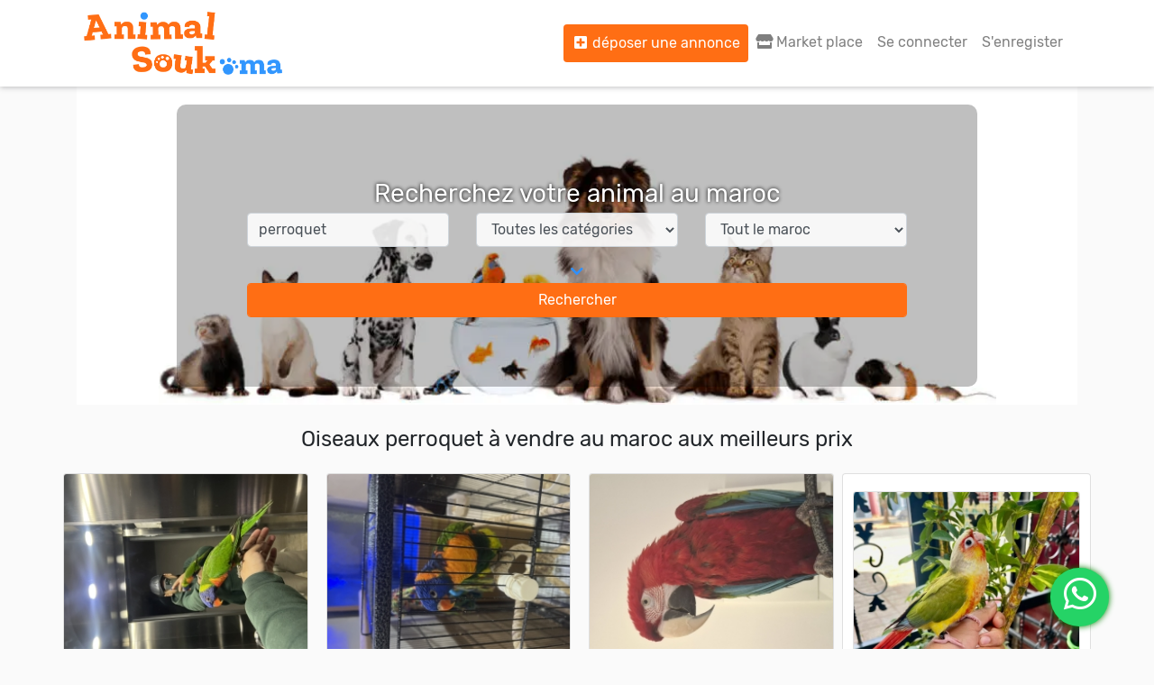

--- FILE ---
content_type: text/html; charset=UTF-8
request_url: https://www.animalsouk.ma/maroc/perroquet/%C3%A0-vendre
body_size: 43842
content:
<!DOCTYPE html>
<html lang="fr">
<head>
        <!-- Global site tag (gtag.js) - Google Analytics -->
    <script async src="https://www.googletagmanager.com/gtag/js?id=G-S61ZV82Y9J"></script>
    <script>
        window.dataLayer = window.dataLayer || [];

        function gtag() {
            dataLayer.push(arguments);
        }
        gtag('js', new Date());
        gtag('config', 'G-S61ZV82Y9J');
    </script>
    <!-- Global site tag (gtag.js) - Google Analytics -->
            <!-- Meta Pixel Code / pixel 2 -->
       
    <title>Oiseaux perroquet à vendre au maroc à bon prix     </title>

    <link rel="icon" href="/512.png" type="image/png" sizes="16x16">
    <link rel="manifest" href="/manifest.json">
    <meta charset="UTF-8">
    <link rel="preload" as="font" href="/fonts/rubik-v9-latin-500.woff2" type="font/woff2" crossorigin="anonymous">
    <link rel="preload" as="font" href="/fonts/rubik-v9-latin-regular.woff2" type="font/woff2" crossorigin="anonymous">
    <link rel="stylesheet" href="https://cdnjs.cloudflare.com/ajax/libs/font-awesome/5.15.3/css/all.min.css" integrity="sha512-iBBXm8fW90+nuLcSKlbmrPcLa0OT92xO1BIsZ+ywDWZCvqsWgccV3gFoRBv0z+8dLJgyAHIhR35VZc2oM/gI1w==" crossorigin="anonymous" referrerpolicy="no-referrer" />
    <meta content='maximum-scale=5.0, initial-scale=1.0, width=device-width' name='viewport'> 	<script>
		function toggle(id) {
a = document.getElementById('toggle_' + id);
b = document.getElementById('display_' + id);
if (a.style.display == 'flex') {
a.style.display = 'none';
b.innerHTML = '<i class="fa fa-chevron-down" aria-hidden="true"></i>';

} else {
a.style.display = 'flex';
b.innerHTML = '<i class="fa fa-chevron-up" aria-hidden="true"></i>';
}
}
	</script>
    <script src="https://code.jquery.com/jquery-3.5.1.slim.min.js" integrity="sha384-DfXdz2htPH0lsSSs5nCTpuj/zy4C+OGpamoFVy38MVBnE+IbbVYUew+OrCXaRkfj" crossorigin="anonymous"></script>
    <link rel="stylesheet" href="https://stackpath.bootstrapcdn.com/bootstrap/4.5.0/css/bootstrap.min.css" integrity="sha384-9aIt2nRpC12Uk9gS9baDl411NQApFmC26EwAOH8WgZl5MYYxFfc+NcPb1dKGj7Sk" crossorigin="anonymous">
    <script src="https://stackpath.bootstrapcdn.com/bootstrap/4.5.0/js/bootstrap.min.js" integrity="sha384-OgVRvuATP1z7JjHLkuOU7Xw704+h835Lr+6QL9UvYjZE3Ipu6Tp75j7Bh/kR0JKI" crossorigin="anonymous" defer></script>
    <link rel="stylesheet" href="/css/custom-style.css?v=12">
		 	<meta name="description" content="Des annonces de Oiseaux perroquet à vendre au Maroc aux meilleurs prix, sur le 1er site d'annonce dédié aux animaux de compagnie au maroc"/>
	<link rel="canonical" href="https://www.animalsouk.ma/maroc/perroquet/à-vendre">
    
    <!-- Facebook Meta Tags -->
        <style type="text/css">
     @media(min-width: 900px) {
            .add-to {
                display: none;
            }
        }
        .add-to img {
            height: 28px;
        }
        .add-to {}
        .add-to-btn {
            background-color: white;
            color: rgba(0, 0, 0, 0.6);
            border: none;
        }
        
    .nav-tabs .nav-link.active {
    color: #ff6e14 ;
        background-color: #fafafa ;
    border-color: #2e91fe #2e91fe #fafafa ;
    text-decoration: underline;
    }
    .nav-tabs .nav-item {
    width: 50%;
    text-align: center;
}
.nav-tabs {
    border-bottom: 1px solid #2e91fe ;
        font-family: 'Rubik 500';
        padding: 5px 4% 0 ;
}
.nav-tabs .nav-link {
    background: #f1f1f1;
    color: #ff6e14;
    border-color: #bfbfbf #bfbfbf #2e91fe ;
    }
    .nav-tabs .nav-link:focus, .nav-tabs .nav-link:hover {
    border-color: #bfbfbf #bfbfbf #2e91fe;
    text-decoration: underline;
}
@media(min-width:900px){
    #navbarTogglerDemo02 .fa,#navbarTogglerDemo02 .fas {
    width: 19px;
    }
                .nav-tabs {
    display:none;
}
    }
    @media(max-width:900px){
    .fa-store {
    width: 19px;
    }
    }
   
    </style>
</head>
<body>
<a onclick="fbq('track','contact')" href="https://wa.me/+212661699698/?text=bonjour, est-il possible de discuter avec quelqu'un ?" aria-label="nous contacter sur whatsapp"><div class="bot-wtsp"><i class="fab fa-whatsapp"></i></div></a>
     <header class="navbarbg">
        <div class="container">
            <nav class="navbar navbar-expand-lg navbar-light">
                                <a target class="navbar-brand" href="/" aria-label="Aller à l'accueil">
                    <img alt="AnimalSouk.ma" src="/img/logo.svg" class="logo" type="image/svg" width="220" height="70">
                </a>
                <button class="navbar-toggler" type="button" data-toggle="collapse" data-target="#navbarTogglerDemo02" aria-controls="navbarTogglerDemo02" aria-expanded="false" aria-label="Toggle navigation">
						<span class="navbar-toggler-icon"></span>
					</button>
                <div class="collapse navbar-collapse" id="navbarTogglerDemo02">
                    <ul class="navbar-nav ml-auto mt-2 mt-lg-0 ">
                        <li class="nav-item active">
                            <a class="nav-link btn" style="background:#ff6e14;color:white;" href="/cr%C3%A9er-une-annonce">
                                <i class="fa fa-plus-square" aria-hidden="true"></i> déposer une annonce</a>
                        </li>
                        <li class="nav-item">
                            <a class="nav-link " href="/animalerie/casablanca">
                                <i width='30' class="fas fa-store" aria-hidden="true"></i> Market place</a>
                        </li>
                                                <li class="nav-item">
                            <a class="nav-link" href="/login">Se connecter</a>
                        </li>
                        <li class="nav-item">
                            <a class="nav-link" href="/cr%C3%A9er-une-boutique">S'enregister</a>
                        </li>
                                                <div class="add-to">
                            <img class="d-inline" height="28" width="28" src="/192.png" alt="application mobile">
                            <button class="add-to-btn">Ajouter l'application</button>
                        </div>
                        <li class="nav-item mobile">
                                                          <a class="item text-secondary d-block" href="/change-locale/en">

                                <img class="d-inline" src="/img/en.png" alt="en"> English

                            </a>
                                                              <a class="item text-secondary d-block" href="/change-locale/ar">

                                <img class="d-inline" src="/img/ar.png" alt="ar"> العربية

                            </a>

                              
                        </li>
                    </ul>
                </div>
            </nav>
        </div>
    </header>
        <ul class="nav nav-tabs">
    <li class="nav-item">
        <a class="nav-link active" aria-current="page" href="/">Accueil</a>
    </li>
    <li class="nav-item">
        <a class="nav-link " href="/animalerie/casablanca">Animalerie<i style="margin-left: 3px;" class="fas fa-store" aria-hidden="true"></i></a>
    </li>
    </ul>
        <main class="container"> <!--light-slider.css------------>
<!--Jquery-------------------->
<!--lightslider.js---------------->
<script type="text/javascript" src="/carousel/lightslider2.js"></script>

		<a class="mobile nav-link btn" style="background:#2e91fe;color:white;width: 230px;margin: 10px auto;" href="/cr%C3%A9er-une-annonce">

		<i class="fa fa-plus-square" aria-hidden="true"></i>
		déposer une annonce	</a>

	<div id="header">
		<form method="get" action="/" class="filter">
		<span class="text-center text-white title" style=" text-shadow:0px 0px 4px black;">Recherchez votre animal au maroc</span><br>
		<div
			class="row">
			
			<div class="form-group"><input type="text" id="q" name="q" placeholder="Que cherchez-vous ?" class="form-control" value="perroquet" /></div>
			<div class="form-group"><select id="categories" name="categories" aria-label="Catégorie" class="form-control"><option value="">Toutes les catégories</option><option value="1">Chiens</option><option value="2">Oiseaux</option><option value="3">Chats</option><option value="4">Poissons</option><option value="5">Rongeurs</option><option value="6">Reptiles</option><option value="7">Aliments et croquettes</option><option value="8">Accessoires et cages</option><option value="10">Chevaux</option><option value="11">Demandes d&#039;accouplement</option></select></div>
			<div class="form-group"><select id="ville" name="ville" aria-label="ville" class="form-control"><option value="">Tout le maroc</option><option value="agadir">agadir</option><option value="ait benhaddou">ait benhaddou</option><option value="ait daoud">ait daoud</option><option value="ait ourir">ait ourir</option><option value="al hoceima">al hoceima</option><option value="amizmiz">amizmiz</option><option value="arfoud">arfoud</option><option value="asilah">asilah</option><option value="azemmour">azemmour</option><option value="azrou">azrou</option><option value="ben ahmed">ben ahmed</option><option value="ben slimane">ben slimane</option><option value="benguerir">benguerir</option><option value="beni mellal">beni mellal</option><option value="berkane">berkane</option><option value="berrechid">berrechid</option><option value="bouskoura">bouskoura</option><option value="bouznika">bouznika</option><option value="casablanca">casablanca</option><option value="chefchaouen">chefchaouen</option><option value="chemaia">chemaia</option><option value="chichaoua">chichaoua</option><option value="dakhla">dakhla</option><option value="dar bouazza">dar bouazza</option><option value="demnate">demnate</option><option value="el hajeb">el hajeb</option><option value="el jadida">el jadida</option><option value="errachidia">errachidia</option><option value="essaouira">essaouira</option><option value="fes">fes</option><option value="figuig">figuig</option><option value="fnideq">fnideq</option><option value="fquih ben salah">fquih ben salah</option><option value="guelmim">guelmim</option><option value="guelta zemmour">guelta zemmour</option><option value="guercif">guercif</option><option value="had soualem">had soualem</option><option value="harhoura">harhoura</option><option value="ifrane">ifrane</option><option value="imilchil">imilchil</option><option value="imintanoute">imintanoute</option><option value="inezgane">inezgane</option><option value="jerada">jerada</option><option value="kelaa sraghna">kelaa sraghna</option><option value="kenitra">kenitra</option><option value="khemis zemamra">khemis zemamra</option><option value="khemisset">khemisset</option><option value="khenifra">khenifra</option><option value="khouribga">khouribga</option><option value="ksar el kebir">ksar el kebir</option><option value="laayoune">laayoune</option><option value="lagouira">lagouira</option><option value="larache">larache</option><option value="marrakech">marrakech</option><option value="martil">martil</option><option value="mechra bel ksiri">mechra bel ksiri</option><option value="mediek ou mdiq">mediek ou mdiq</option><option value="mediouna">mediouna</option><option value="mehdia">mehdia</option><option value="meknes">meknes</option><option value="midelt">midelt</option><option value="mirleft">mirleft</option><option value="missour">missour</option><option value="mohammedia">mohammedia</option><option value="moulay bousselham">moulay bousselham</option><option value="mrirt">mrirt</option><option value="nador">nador</option><option value="oualidia">oualidia</option><option value="ouarzazate">ouarzazate</option><option value="ouezzane">ouezzane</option><option value="oujda">oujda</option><option value="oulad berhil">oulad berhil</option><option value="oulad teïma">oulad teïma</option><option value="rabat">rabat</option><option value="ras el ma">ras el ma</option><option value="rissani">rissani</option><option value="safi">safi</option><option value="saidia">saidia</option><option value="sale">sale</option><option value="sefrou">sefrou</option><option value="settat">settat</option><option value="sidi bou othmane">sidi bou othmane</option><option value="sidi kacem">sidi kacem</option><option value="sidi rahal">sidi rahal</option><option value="sidi slimane">sidi slimane</option><option value="skhirat">skhirat</option><option value="smara">smara</option><option value="taddert">taddert</option><option value="tahannaout">tahannaout</option><option value="taliouine">taliouine</option><option value="talmest">talmest</option><option value="tamanar">tamanar</option><option value="tamaris">tamaris</option><option value="tameslouht">tameslouht</option><option value="tan-tan">tan-tan</option><option value="tanger">tanger</option><option value="taounate">taounate</option><option value="taourirte">taourirte</option><option value="tarfaya">tarfaya</option><option value="taroudannt">taroudannt</option><option value="tata">tata</option><option value="taza">taza</option><option value="taznakht">taznakht</option><option value="temara">temara</option><option value="tetouan">tetouan</option><option value="tiflet">tiflet</option><option value="tinghir">tinghir</option><option value="tiznit">tiznit</option><option value="youssoufia">youssoufia</option><option value="zagora">zagora</option><option value="autre">autre</option></select></div>
		</div>
		<div class="row " id="toggle_123">
			<div class="form-group"><input type="text" id="min" name="min" placeholder="Prix minimum" class="form-control" /></div>
			<div class="form-group"><input type="text" id="max" name="max" placeholder="Prix maximum" class="form-control" /></div></div>
		<a id="display_123" href="javascript:toggle('123');">
			<i class="fa fa-chevron-down" aria-hidden="true"></i>
		</a>
		<button type="submit" class="btn form-control btn-primary font-weight-bold">Rechercher			<!--i class="fa fa-search" aria-hidden="true"></i-->
		</button>

		<!--div id="price-slider" data-min="0" data-max="27000"></div-->
		</form>
	</div>
						<h1 class="title text-center my-4" style="font-size: 1.5rem;">
				Oiseaux perroquet à vendre au maroc aux meilleurs prix
			</h1>
				<div class="row">

		<div class="grid">
											
				<a onclick="fbq('track','AddToCart')" class="card" style="height: fit-content;" href="/Perroquet-lori">

					<img alt="Perroquet lori" src="/uploads/min3a0c78fcbb298e98a6b17b01e5c80034.webp" class="new-card-img-top card-img-top height-grid-card " style="max-height: 263px;object-fit: cover;">


					<div class="card-body new-card-body p-2">

						<h2 class="card-title font-weight-light" style="font-size:1.25rem;">

							Perroquet lori</h2>

						<span class="card-title price float-left" style="margin-bottom:0 !important;">

							0
							Dhs						</span>
						<span class="new-secondary text-secondary float-right small-text">

							<i class="fa fa-map-marker-alt cl-atlantis fa-0x"></i>
							casablanca
							<span style="font-size: 10px;">

								&#9679;</span>

							il y a 1 jour
						</span>
					</div>
				</a>
											
				<a onclick="fbq('track','AddToCart')" class="card" style="height: fit-content;" href="/Perroquet-17201">

					<img alt="Perroquet" src="/uploads/min4b4fcb381fdfc8d0bce818ce4ec45ad8.webp" class="new-card-img-top card-img-top height-grid-card " style="max-height: 263px;object-fit: cover;">


					<div class="card-body new-card-body p-2">

						<h2 class="card-title font-weight-light" style="font-size:1.25rem;">

							Perroquet</h2>

						<span class="card-title price float-left" style="margin-bottom:0 !important;">

							3 000
							Dhs						</span>
						<span class="new-secondary text-secondary float-right small-text">

							<i class="fa fa-map-marker-alt cl-atlantis fa-0x"></i>
							casablanca
							<span style="font-size: 10px;">

								&#9679;</span>

							il y a 4 jours
						</span>
					</div>
				</a>
											
				<a onclick="fbq('track','AddToCart')" class="card" style="height: fit-content;" href="/Perroquet-ara-16990">

					<img alt="Perroquet ara" src="/uploads/minffafdf5de237d982f4c7ca4961ef6371.webp" class="new-card-img-top card-img-top height-grid-card " style="max-height: 263px;object-fit: cover;">


					<div class="card-body new-card-body p-2">

						<h2 class="card-title font-weight-light" style="font-size:1.25rem;">

							Perroquet ara</h2>

						<span class="card-title price float-left" style="margin-bottom:0 !important;">

							33
							Dhs						</span>
						<span class="new-secondary text-secondary float-right small-text">

							<i class="fa fa-map-marker-alt cl-atlantis fa-0x"></i>
							tanger
							<span style="font-size: 10px;">

								&#9679;</span>

							il y a 1 mois
						</span>
					</div>
				</a>
											
				<a onclick="fbq('track','AddToCart')" class="card" style="height: fit-content;" href="/Perroquet-Quaker-lotino-16643">

					<img alt="Perroquet Quaker lotino" src="/uploads/mina811b65d8e3229b4cf4175ea56d3da54.webp" class="new-card-img-top card-img-top height-grid-card " style="max-height: 263px;object-fit: cover;">


					<div class="card-body new-card-body p-2">

						<h2 class="card-title font-weight-light" style="font-size:1.25rem;">

							Perroquet Quaker lotino</h2>

						<span class="card-title price float-left" style="margin-bottom:0 !important;">

							4 500
							Dhs						</span>
						<span class="new-secondary text-secondary float-right small-text">

							<i class="fa fa-map-marker-alt cl-atlantis fa-0x"></i>
							rabat
							<span style="font-size: 10px;">

								&#9679;</span>

							il y a 2 mois
						</span>
					</div>
				</a>
												<a class="card mobile" style="height: fit-content;border: 2px solid black;" href="https://instagram.com/animalsouk.ma">
						<img style="width: 100% !important;"alt="marketplace" src="/img/marketplace.webp?v1" class="new-card-img-top card-img-top height-grid-card " style="max-height: 263px;object-fit: cover;">
					</a>
								
				<a onclick="fbq('track','AddToCart')" class="card" style="height: fit-content;" href="/Perroquet-gris-du-Gabon-top">

					<img alt="Perroquet gris du Gabon top" src="/uploads/min24b63e47fb9413c0ebf42a9cdc8e36ec.webp" class="new-card-img-top card-img-top height-grid-card " style="max-height: 263px;object-fit: cover;">


					<div class="card-body new-card-body p-2">

						<h2 class="card-title font-weight-light" style="font-size:1.25rem;">

							Perroquet gris du Gabon top</h2>

						<span class="card-title price float-left" style="margin-bottom:0 !important;">

							9 000
							Dhs						</span>
						<span class="new-secondary text-secondary float-right small-text">

							<i class="fa fa-map-marker-alt cl-atlantis fa-0x"></i>
							casablanca
							<span style="font-size: 10px;">

								&#9679;</span>

							il y a 3 mois
						</span>
					</div>
				</a>
											
				<a onclick="fbq('track','AddToCart')" class="card" style="height: fit-content;" href="/Perroquet-ara-16271">

					<img alt="Perroquet ara" src="/uploads/minee216d45f7ba9dc8e0d21250239bd5ae.webp" class="new-card-img-top card-img-top height-grid-card " style="max-height: 263px;object-fit: cover;">


					<div class="card-body new-card-body p-2">

						<h2 class="card-title font-weight-light" style="font-size:1.25rem;">

							Perroquet ara</h2>

						<span class="card-title price float-left" style="margin-bottom:0 !important;">

							18
							Dhs						</span>
						<span class="new-secondary text-secondary float-right small-text">

							<i class="fa fa-map-marker-alt cl-atlantis fa-0x"></i>
							tanger
							<span style="font-size: 10px;">

								&#9679;</span>

							il y a 3 mois
						</span>
					</div>
				</a>
											
				<a onclick="fbq('track','AddToCart')" class="card" style="height: fit-content;" href="/Perroquet-gris-du-Gabon-15733">

					<img alt="Perroquet gris du Gabon" src="/uploads/minaba1f249f5bce810e36730a023eaaf17.webp" class="new-card-img-top card-img-top height-grid-card " style="max-height: 263px;object-fit: cover;">


					<div class="card-body new-card-body p-2">

						<h2 class="card-title font-weight-light" style="font-size:1.25rem;">

							Perroquet gris du Gabon</h2>

						<span class="card-title price float-left" style="margin-bottom:0 !important;">

							0
							Dhs						</span>
						<span class="new-secondary text-secondary float-right small-text">

							<i class="fa fa-map-marker-alt cl-atlantis fa-0x"></i>
							casablanca
							<span style="font-size: 10px;">

								&#9679;</span>

							il y a 4 mois
						</span>
					</div>
				</a>
											
				<a onclick="fbq('track','AddToCart')" class="card" style="height: fit-content;" href="/Perroquet-ara-15897">

					<img alt="Perroquet ara" src="/uploads/min4540bd1b7ca1c7f0a0d9df7fe7b91a76.webp" class="new-card-img-top card-img-top height-grid-card " style="max-height: 263px;object-fit: cover;">


					<div class="card-body new-card-body p-2">

						<h2 class="card-title font-weight-light" style="font-size:1.25rem;">

							Perroquet ara</h2>

						<span class="card-title price float-left" style="margin-bottom:0 !important;">

							17 000
							Dhs						</span>
						<span class="new-secondary text-secondary float-right small-text">

							<i class="fa fa-map-marker-alt cl-atlantis fa-0x"></i>
							tetouan
							<span style="font-size: 10px;">

								&#9679;</span>

							il y a 5 mois
						</span>
					</div>
				</a>
															
									<a onclick="fbq('track','AddToWishlist')" class="card" style="height: fit-content;border: 2px solid gold;" href="/Molina-green-cheek">
						<img alt="Molina green cheek" src="/uploads/min866d12ac72074f447e70b2160a6a1dff.webp" class="new-card-img-top card-img-top height-grid-card " style="max-height: 263px;object-fit: cover;">
						<div class="card-body new-card-body p-2">

							<h2 class="card-title font-weight-light" style="font-size:1.25rem;">

								Molina green cheek</h2>

														<span class="card-title price float-left" style="margin-bottom:0 !important;">
								1 000,00
								Dhs							</span>
						</div>
					</a>

				
				<a onclick="fbq('track','AddToCart')" class="card" style="height: fit-content;" href="/Perroquet-gris-du-Gabon-pour-r%C3%A9servation">

					<img alt="Perroquet gris du Gabon pour réservation" src="/uploads/min7d328857d2217fd527c8e98b97d449f2.webp" class="new-card-img-top card-img-top height-grid-card " style="max-height: 263px;object-fit: cover;">


					<div class="card-body new-card-body p-2">

						<h2 class="card-title font-weight-light" style="font-size:1.25rem;">

							Perroquet gris du Gabon pour réservation</h2>

						<span class="card-title price float-left" style="margin-bottom:0 !important;">

							0
							Dhs						</span>
						<span class="new-secondary text-secondary float-right small-text">

							<i class="fa fa-map-marker-alt cl-atlantis fa-0x"></i>
							casablanca
							<span style="font-size: 10px;">

								&#9679;</span>

							il y a 5 mois
						</span>
					</div>
				</a>
											
				<a onclick="fbq('track','AddToCart')" class="card" style="height: fit-content;" href="/B%C3%A9b%C3%A9-perroquet-Caique-t%C3%AAte-orange">

					<img alt="Bébé perroquet Caique tête orange" src="/uploads/min37c18d0b4423104ced098d7e504fe172.webp" class="new-card-img-top card-img-top height-grid-card " style="max-height: 263px;object-fit: cover;">


					<div class="card-body new-card-body p-2">

						<h2 class="card-title font-weight-light" style="font-size:1.25rem;">

							Bébé perroquet Caique tête orange</h2>

						<span class="card-title price float-left" style="margin-bottom:0 !important;">

							8 000
							Dhs						</span>
						<span class="new-secondary text-secondary float-right small-text">

							<i class="fa fa-map-marker-alt cl-atlantis fa-0x"></i>
							temara
							<span style="font-size: 10px;">

								&#9679;</span>

							il y a 5 mois
						</span>
					</div>
				</a>
											
				<a onclick="fbq('track','AddToCart')" class="card" style="height: fit-content;" href="/Perroquet-ara-15625">

					<img alt="Perroquet ara" src="/uploads/min9aadd6ec33523307ecde664b9fc5dc2a.webp" class="new-card-img-top card-img-top height-grid-card " style="max-height: 263px;object-fit: cover;">


					<div class="card-body new-card-body p-2">

						<h2 class="card-title font-weight-light" style="font-size:1.25rem;">

							Perroquet ara</h2>

						<span class="card-title price float-left" style="margin-bottom:0 !important;">

							22 000
							Dhs						</span>
						<span class="new-secondary text-secondary float-right small-text">

							<i class="fa fa-map-marker-alt cl-atlantis fa-0x"></i>
							tetouan
							<span style="font-size: 10px;">

								&#9679;</span>

							il y a 5 mois
						</span>
					</div>
				</a>
					</div>

		<div class="desktop" style="width:25%;margin-bottom: 5px;">

			<div class="sticky-top side-bar">
													<a class="card my-2" href=" /Conure-molina-ananas-red-face">
						<img alt="Conure molina ananas red face" src="/uploads/min3e831107d242badf4707f7253b4b8c5b.webp" class="card-img-top" style="max-height: 210px;object-fit: cover;">
						<div class="card-body padding-card-body">
							<h4 class="card-title font-weight-bold">Conure molina ananas red face</h4>
							<span class="card-title price float-left" style="margin-bottom:0 !important;">
								0
								Dhs							</span>
							<span class="text-secondary float-right small-text">
								<i class="fa fa-map-marker-alt cl-atlantis fa-0x"></i>
								casablanca
								&#9679;
								il y a 6 mois
							</span>
						</div>
					</a>
									<a class="card my-2" href=" /Angora-chaton-17169">
						<img alt="Angora chaton" src="/uploads/min3361ad758ee19b90c918f9888649e632.webp" class="card-img-top" style="max-height: 210px;object-fit: cover;">
						<div class="card-body padding-card-body">
							<h4 class="card-title font-weight-bold">Angora chaton</h4>
							<span class="card-title price float-left" style="margin-bottom:0 !important;">
								800
								Dhs							</span>
							<span class="text-secondary float-right small-text">
								<i class="fa fa-map-marker-alt cl-atlantis fa-0x"></i>
								casablanca
								&#9679;
								il y a 7 jours
							</span>
						</div>
					</a>
							</div>
		</div>
		    <ul class="pagination justify-content-center">

            <li class="disabled page-item">
            <a class="page-link">&laquo;&nbsp;Précédent</a>
        </li>
    
    
                        <li class="active">
                <a class="page-link">1</a>
            </li>
        
                        <li class="page-item">
                <a class="page-link" href="/maroc/perroquet/%C3%A0-vendre?page=2">2</a>
            </li>
        
                        <li class="page-item">
                <a class="page-link" href="/maroc/perroquet/%C3%A0-vendre?page=3">3</a>
            </li>
        
                        <li class="page-item">
                <a class="page-link" href="/maroc/perroquet/%C3%A0-vendre?page=4">4</a>
            </li>
        
                        <li class="page-item">
                <a class="page-link" href="/maroc/perroquet/%C3%A0-vendre?page=5">5</a>
            </li>
        
    
                                        <li class="disabled page-item">
                    <a class="page-link">&hellip;</a>
                </li>
                            <li class="page-item">
            <a class="page-link" href="/maroc/perroquet/%C3%A0-vendre?page=11">11</a>
        </li>
    
            <li class="page-item">
            <a class="page-link" rel="next" href="/maroc/perroquet/%C3%A0-vendre?page=2">Suivant&nbsp;&raquo;</a>
        </li>
        </ul>


	</div>
	<h3 style="width:100%; display:flow-root;" style="font-size:2rem;" class="text-center"><a style="color: black;" href="/nos-marques">Nos Marques</a></h3>
	<section class="slider">
	<ul  id="autoWidth1" class="cs-hidden marques">
				<li class="item-a" >
				<div class="box">	
				<a  href="/Marque/royal-canin">
					<img alt="royal-canin" src="/marques/42434dd55fa3e1413e78a0ea01991f91.webp" style="max-height: 263px;object-fit: cover;" loading="lazy">
				</a>		
			</li>
					<li class="item-a" >
				<div class="box">	
				<a  href="/Marque/purina-pro-plan">
					<img alt="purina-pro-plan" src="/marques/e6b4a47cf4d25f400ca4650d8d7918a2.webp" style="max-height: 263px;object-fit: cover;" loading="lazy">
				</a>		
			</li>
					<li class="item-a" >
				<div class="box">	
				<a  href="/Marque/reflex">
					<img alt="reflex" src="/marques/eda64aec715d6933432840238a63148f.webp" style="max-height: 263px;object-fit: cover;" loading="lazy">
				</a>		
			</li>
					<li class="item-a" >
				<div class="box">	
				<a  href="/Marque/Ownat">
					<img alt="Ownat" src="/marques/5a7001c96f04d7b69bcbb1fa3f875145.webp" style="max-height: 263px;object-fit: cover;" loading="lazy">
				</a>		
			</li>
					<li class="item-a" >
				<div class="box">	
				<a  href="/Marque/Bio-PetActive">
					<img alt="Bio-PetActive" src="/marques/94218752206c55c9a016eb61c5f21824.webp" style="max-height: 263px;object-fit: cover;" loading="lazy">
				</a>		
			</li>
					<li class="item-a" >
				<div class="box">	
				<a  href="/Marque/Mera">
					<img alt="Mera" src="/marques/a7d89304be280837c1204cfcf10a51f4.webp" style="max-height: 263px;object-fit: cover;" loading="lazy">
				</a>		
			</li>
					<li class="item-a" >
				<div class="box">	
				<a  href="/Marque/Biogance">
					<img alt="Biogance" src="/marques/c097d37371598f43f143d6a954fa22d2.webp" style="max-height: 263px;object-fit: cover;" loading="lazy">
				</a>		
			</li>
					<li class="item-a" >
				<div class="box">	
				<a  href="/Marque/Beaphar">
					<img alt="Beaphar" src="/marques/d0da784bca12a7040e6e1d2c7dc68a55.webp" style="max-height: 263px;object-fit: cover;" loading="lazy">
				</a>		
			</li>
					<li class="item-a" >
				<div class="box">	
				<a  href="/Marque/Hill%27s-Science-Plan">
					<img alt="Hill&#039;s-Science-Plan" src="/marques/f2b40e600c44dc37870744cee028f6a6.webp" style="max-height: 263px;object-fit: cover;" loading="lazy">
				</a>		
			</li>
					<li class="item-a" >
				<div class="box">	
				<a  href="/Marque/Amity">
					<img alt="Amity" src="/marques/db1ddd9871b6d7215fd0f868ae9b81d4.webp" style="max-height: 263px;object-fit: cover;" loading="lazy">
				</a>		
			</li>
					<li class="item-a" >
				<div class="box">	
				<a  href="/Marque/Prochoice">
					<img alt="Prochoice" src="/marques/4b60c3c326a4068a71d8b6b696fac52b.webp" style="max-height: 263px;object-fit: cover;" loading="lazy">
				</a>		
			</li>
					<li class="item-a" >
				<div class="box">	
				<a  href="/Marque/Brit">
					<img alt="Brit" src="/marques/9f3d272f52131c40226751f6a3e28163.webp" style="max-height: 263px;object-fit: cover;" loading="lazy">
				</a>		
			</li>
					<li class="item-a" >
				<div class="box">	
				<a  href="/Marque/CaniJess">
					<img alt="CaniJess" src="/marques/b9c5dcffba6df3efdac3f37da0525451.webp" style="max-height: 263px;object-fit: cover;" loading="lazy">
				</a>		
			</li>
					<li class="item-a" >
				<div class="box">	
				<a  href="/Marque/Trixie">
					<img alt="Trixie" src="/marques/719f15a38f433a09ae908d4e49a45aed.webp" style="max-height: 263px;object-fit: cover;" loading="lazy">
				</a>		
			</li>
						</ul>
	</section>

			<h3 style="width:100%; display:flow-root;" style="font-size:2rem;" class="text-center">Nos catégories</h3>
		<section class="slider">
			<ul  id="autoWidth2" class="cs-hidden categories">
													<li class="item-a" >
						<div class="box">	
						<a href="/Chiens ">
							<img alt="Dogs" class="rounded-circle" src="/images/categories/63a509d5139e3923619811.webp" loading="lazy">
						</a>		
					</li>
													<li class="item-a" >
						<div class="box">	
						<a href="/Oiseaux ">
							<img alt="Birds" class="rounded-circle" src="/images/categories/63a509e812893913067817.webp" loading="lazy">
						</a>		
					</li>
													<li class="item-a" >
						<div class="box">	
						<a href="/Chats ">
							<img alt="Cats" class="rounded-circle" src="/images/categories/63a509fd9344e855181599.webp" loading="lazy">
						</a>		
					</li>
													<li class="item-a" >
						<div class="box">	
						<a href="/Poissons ">
							<img alt="Fishes" class="rounded-circle" src="/images/categories/63a50a13040c8847536810.webp" loading="lazy">
						</a>		
					</li>
													<li class="item-a" >
						<div class="box">	
						<a href="/Rongeurs ">
							<img alt="Rodents" class="rounded-circle" src="/images/categories/63a509ac92bff070022902.webp" loading="lazy">
						</a>		
					</li>
													<li class="item-a" >
						<div class="box">	
						<a href="/Reptiles ">
							<img alt="Reptiles" class="rounded-circle" src="/images/categories/63a50a259bb11910487722.webp" loading="lazy">
						</a>		
					</li>
													<li class="item-a" >
						<div class="box">	
						<a href="/Aliments-et-croquettes ">
							<img alt="Feed" class="rounded-circle" src="/images/categories/63a50a3791d68267426194.webp" loading="lazy">
						</a>		
					</li>
													<li class="item-a" >
						<div class="box">	
						<a href="/Accessoires-et-cages ">
							<img alt="Accessories" class="rounded-circle" src="/images/categories/63a50a7b24d4b880744528.webp" loading="lazy">
						</a>		
					</li>
													<li class="item-a" >
						<div class="box">	
						<a href="/Chevaux ">
							<img alt="Horses" class="rounded-circle" src="/images/categories/63a50a8cd9a56852418642.webp" loading="lazy">
						</a>		
					</li>
													<li class="item-a" >
						<div class="box">	
						<a href="/Demandes-d&#039;accouplement ">
							<img alt="Mating request" class="rounded-circle" src="/images/categories/63a50af981443595977339.webp" loading="lazy">
						</a>		
					</li>
							</ul>
		</section>
			<center>
<div class="youtube-video-place" style="margin: 10px 0;" width="560" height="315" data-yt-url="https://www.youtube.com/embed/txijHv_pm1I?rel=0&showinfo=0&autoplay=1">
<img src="/thumb.webp" alt="vidéo animalerie en ligne - animalsouk.ma" style="cursor: pointer; max-width: 100%; border-radius: 20px; width: 560px;" async class="play-youtube-video" loading="lazy">
</div>
</center>
<script>
var video_wrapper = $('.youtube-video-place');
//  Check to see if youtube wrapper exists
if(video_wrapper.length){
// If user clicks on the video wrapper load the video.
$('.play-youtube-video').on('click', function(){
/* Dynamically inject the iframe on demand of the user.
 Pull the youtube url from the data attribute on the wrapper element. */
video_wrapper.html('<iframe allowfullscreen style="max-width: 100%;border-radius: 20px;"  width="560" height="315" frameborder="0" class="embed-responsive-item" src="' + video_wrapper.data('yt-url') + '"></iframe>');
});
}
    if ($(window).width() <= 700) {
        document.querySelector('.pagination li:first-child a').innerHTML ="<<";
        document.querySelector('.pagination li:last-child a').innerHTML =">>";
    }
	</script>
	<style>
	
	
	@media (max-width: 990px) {
		
	
    .price {
        position: absolute;
        right: 7px;
        bottom: 1rem;
    }
	}
	</style>
    </main>
        <!-- Footer -->
    <footer class="bg-white pt-4 border-top">
        <!-- Footer Links -->
        <div class="container text-center text-md-left">
            <!-- Grid row -->
            <div class="row">

                <!-- Grid column -->
                <div class="col-md-8 mx-auto">
                    <!-- Content -->
                    <div class="font-weight-bold text-uppercase mt-3 mb-4">
                        <a href="/">
                            <object class="img-footer logo" data="/img/logo.svg" type="image/svg+xml" aria-label="Accueil"></object>
                        </a>
                    </div>
                    <p class="small-text">
                        Le 1<sup>er</sup> site d'annonce au maroc pour l'adoption, la vente et l'achat des animaux domestiques en ligne. Alors bienvenu sur AnimalSouk.ma, le spécialiste des petites annonces gratuites d’animaux. Ici tout est fait pour vous aider à trouver rapidement le compagnon qui vous correspond.                    </p>
                    <p class="small-text">
                        	Si vous représentez une association, vous possédez un élevage, ou vous proposez vos services dans le secteur animalier, ce site est aussi fait pour vous aider à communiquer gratuitement sur votre activité.                    </p>
                    <p class="small-text">
                        Nous sommes une équipe de passionnés d’animaux et nous restons à votre écoute, alors n’hésitez pas à nous adresser vos remarques ou vos idées d’améliorations.                    </p>
                </div>
                <!-- Grid column -->
                <hr class="clearfix w-100 d-md-none">
                <!-- Grid column -->
                <div class="col-md-3 mx-auto">
                    <!-- Links -->
                    <h5 class="keep font-weight-bold text-uppercase mt-3 mb-4">Keep in touch</h5>
                    <ul class="list-unstyled">
                        <li>
                            <a href="javascript:void(0);">
                                <i class="fa fa-map-marker-alt"></i> On est partout au maroc
							</a>
                        </li>
                        <li>
                            <a href="tel:+212661699698">
                                <i class="fa fa-phone"></i> +212 661699698</a>
                        </li>
                        <li>
                            <a href="mailto:animalsouk@gmail.com">
                                <i class="far fa-envelope"></i> animalsouk@gmail.com
                            </a>
                        </li>
                        <li>
                            <a href="https://animalsouk.ma">
                                <i class="fa fa-globe"></i> www.animalsouk.ma
                            </a>
                        </li>
                        <li>
                            <a href="https://animalsouk.ma/animalerie-maroc">
                                <i class="fa fa-globe"></i> Animalerie en ligne
                            </a>
                        </li>
                        <li>
                            <a href="https://instagram.com/animalsouk.ma">

                                <i class="fab fa-instagram"></i> Instagram/animalsouk.ma
                            </a>
                        </li>
                        <li>
                            <a href="https://facebook.com/animalsouk.ma">

                                <i class="fab fa-facebook"></i> facebook.com/animalsouk.ma
                            </a>
                        </li>
                        <li>
                            <a href="https://www.youtube.com/@animalsouk">

                                <i class="fab fa-youtube"></i> youtube.com/@animalsouk
                            </a>
                        </li>
                    </ul>
                </div>
                <!-- Grid column -->
            </div>
            <!-- Grid row -->
            <div class="small-text text-secondary"> 
                            <a class="text-secondary" href="#">A propos</a> &#9679;
                                <a class="text-secondary" href="#">Mentions légales</a> &#9679;
                <a class="text-secondary" href="#">Promouvoir chez nous</a> &#9679;
                <div class="dropdown">
                    <span class="text-secondary" onclick="myFunction()" class="dropbtn">Langue
								<i class="fa fa-chevron-down" aria-hidden="true"></i>
							</span>
                    <div id="myDropdown" class="dropdown-content">
                                                  <a class="item text-secondary" href="/change-locale/en">

                            <img src="/img/en.png" alt="en"> English
                        </a>

                                                      <a class="item text-secondary" href="/change-locale/ar">

                            <img src="/img/ar.png" alt="ar"> العربية
                        </a>
                                              </div>
                </div>
            </div>
        </div>
        <!-- Footer Links -->
        <hr>
        <!-- Copyright -->
        <div class="footer-copyright text-center py-3">
            Made with
            <span style="color:red;">❤</span> by
            <a href="https://hicham.tech/" target="_blank">Hicham.tech</a>

        </div>
        <!-- Copyright -->


</footer>
<!-- Footer -->


 <script>
 setTimeout(function(){

        !function(f,b,e,v,n,t,s)
        {if(f.fbq)return;n=f.fbq=function(){n.callMethod?
        n.callMethod.apply(n,arguments):n.queue.push(arguments)};
        if(!f._fbq)f._fbq=n;n.push=n;n.loaded=!0;n.version='2.0';
        n.queue=[];t=b.createElement(e);t.async=!0;
        t.src=v;s=b.getElementsByTagName(e)[0];
        s.parentNode.insertBefore(t,s)}(window, document,'script',
        'https://connect.facebook.net/en_US/fbevents.js');
        fbq('init', '948634676015096');
        fbq('track', 'PageView');
}, 3000);
        </script>
        <noscript><img height="1" width="1" style="display:none"
        src="https://www.facebook.com/tr?id=948634676015096&ev=PageView&noscript=1"
        /></noscript>
        <!-- End Meta Pixel Code -->


</body>

</html>
<script>
    function myFunction() {
        document.getElementById("myDropdown").classList.toggle("show");
    }
</script>
<script type="text/javascript" defer>
    //console.log("1");
    if ('serviceWorker' in navigator) {
        window.addEventListener('load', function() {
            //console.log("2");

            navigator.serviceWorker.register('/sw.js ').then(function(registration) { // Registration was successful

                //console.log('ServiceWorker registration successful with scope: ', registration.scope);
            }, function(err) { // registration failed :(
               // console.log('ServiceWorker registration failed: ', err);
            });
        });
    }

    let deferredPrompt;
    var div = document.querySelector('.add-to');
    var button = document.querySelector('.add-to-btn');
    div.style.display = 'none';

    window.addEventListener('beforeinstallprompt', (e) => { // Prevent Chrome 67 and earlier from automatically showing the prompt
        e.preventDefault();
        // Stash the event so it can be triggered later.
        deferredPrompt = e;
        if ($(window).width() <= 700) {

            div.style.display = 'block';
        }
        button.addEventListener('click', (e) => { // hide our user interface that shows our A2HS button
            div.style.display = 'none';
            // Show the prompt
            deferredPrompt.prompt();
            // Wait for the user to respond to the prompt
            deferredPrompt.userChoice.then((choiceResult) => {
                if (choiceResult.outcome === 'accepted') {
                 //   console.log('User accepted the A2HS prompt');
                } else {
                  //  console.log('User dismissed the A2HS prompt');
                }
                deferredPrompt = null;
            });
        });
    });
</script>
<style>

    @media(max-width: 900px) {
        .add-to {
            display: none;
        }
    }
</style>